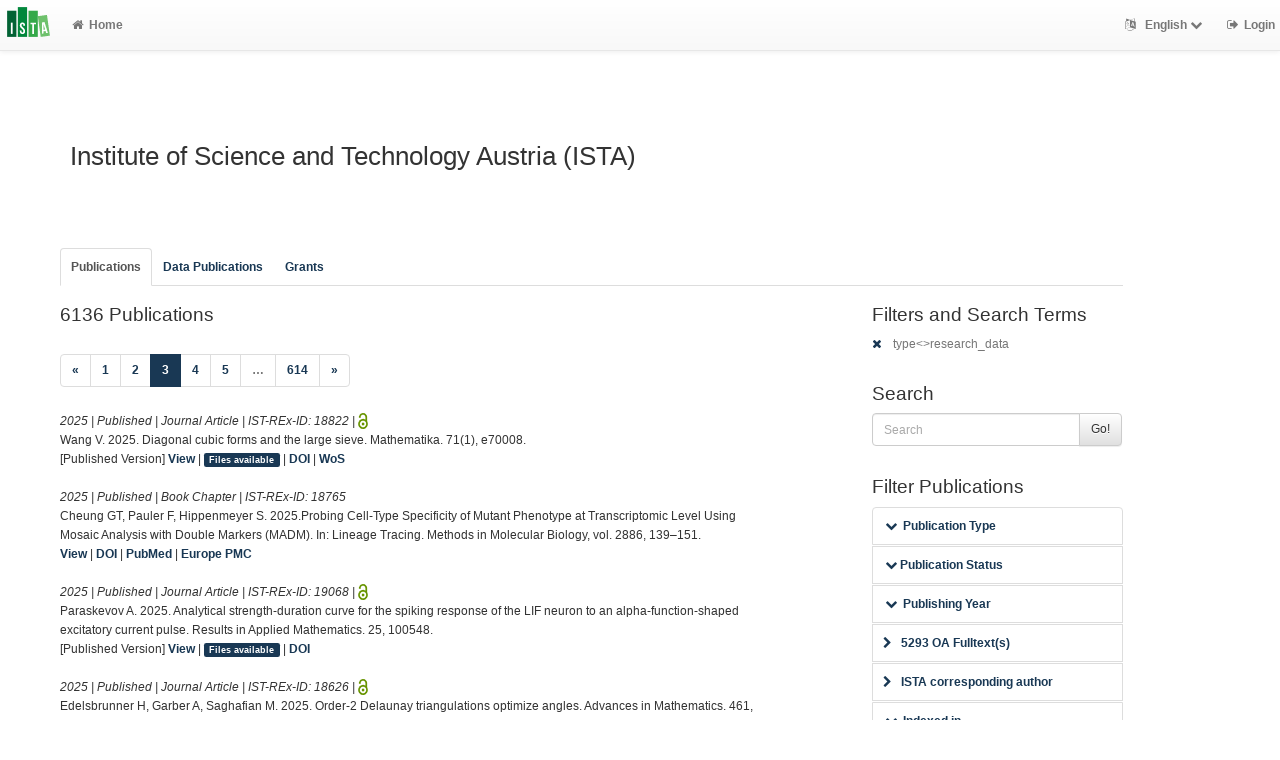

--- FILE ---
content_type: text/html; charset=utf-8
request_url: https://research-explorer.ista.ac.at/groups/IST?cql=type%3C%3Eresearch_data&limit=10&start=25&style=ista
body_size: 9105
content:
<!-- IST custom view -->
<!DOCTYPE html>
<html lang="en">


<!-- BEGIN header.tt -->
  <head>
    <title>ISTA Research Explorer
    </title>
    <link rel="icon" href="https://research-explorer.ista.ac.at/images/brand_logo.png" type="image/png">
        
    
    <meta name="robots" content="index,follow,noimageindex" />
    
    <!--
IST modifications:
  added my_css.css link
-->

<!-- BEGIN head_meta.tt -->
    <meta http-equiv="Content-Type" content="text/html; charset=utf-8">
    <meta name="viewport" content="width=device-width, initial-scale=1.0">
    <!-- Bootstrap -->
    <!-- HTML5 shim and Respond.js IE8 support of HTML5 elements and media queries -->
    <!--[if lt IE 10]>
    <link rel="stylesheet" type="text/css" href="https://research-explorer.ista.ac.at/css/ltIE10.css" />
    <![endif]-->
    <link rel="stylesheet" href="https://research-explorer.ista.ac.at/css/main.css">
    <link rel="stylesheet" href="https://research-explorer.ista.ac.at/css/my_css.css">
    <script type="text/javascript">
      window.librecat = {
        uri_base: "https://research-explorer.ista.ac.at"
      };
    </script>
    <script src="https://research-explorer.ista.ac.at/javascripts/jquery.min.js"></script>
    <script src="https://research-explorer.ista.ac.at/javascripts/jquery-ui-1.10.4.custom.min.js"></script>
    <script src="https://research-explorer.ista.ac.at/javascripts/bootstrap.min.js"></script><!-- main bootstrap file -->
    <script src="https://research-explorer.ista.ac.at/javascripts/bootstrap-select.min.js"></script><!-- dropdown-like selects -->
    <script src="https://research-explorer.ista.ac.at/javascripts/librecat.js"></script>
<!-- END head_meta.tt -->
  </head>

  <body>
  <!--
IST modifications:
  piwik
  style attr added to navbar-brand anchor
  moderation queue link
  shibboleth login link
-->


<!-- Piwik -->
<script type="text/javascript">
  var _paq = _paq || [];
  /* tracker methods like "setCustomDimension" should be called before "trackPageView" */
  _paq.push(['trackPageView']);
  _paq.push(['enableLinkTracking']);
  (function() {
    var u="//piwik.ist.ac.at/";
    _paq.push(['setTrackerUrl', u+'piwik.php']);
    _paq.push(['setSiteId', '7']);
    var d=document, g=d.createElement('script'), s=d.getElementsByTagName('script')[0];
    g.type='text/javascript'; g.async=true; g.defer=true; g.src=u+'piwik.js'; s.parentNode.insertBefore(g,s);
  })();
</script>
<!-- End Piwik Code -->


<!-- BEGIN navbar.tt -->
<header>
    <nav class="navbar navbar-default navbar-fixed-top" role="navigation">
        <div class="navbar-header">
            <button type="button" class="navbar-toggle" data-toggle="collapse" data-target=".navbar-ex1-collapse">
                <span class="sr-only">Toggle navigation</span>
                <span class="icon-bar"></span>
                <span class="icon-bar"></span>
                <span class="icon-bar"></span>
            </button>
            <a style="margin-right:5px;" class="navbar-brand" title="ISTA Research Explorer home" href="https://ista.ac.at"><img src="https://research-explorer.ista.ac.at/images/ISTA_Logo_Signet_4c_rgb.svg" alt="" /></a>
        </div>
        <!-- Collect the nav links, forms, and other content for toggling -->
        <div class="collapse navbar-collapse navbar-ex1-collapse">
            <ul class="nav navbar-nav">
                <li class=""><a href="https://research-explorer.ista.ac.at/"><span class="fa fa-home"></span>Home</a></li>
            </ul>
            <ul class="nav navbar-nav navbar-right">
                <!-- START btn_lang.tt -->






  
    
  

  




  <li class="helpme helpme-md dropdown" data-placement="left" title="Change language">

    <a href="#" class="dropdown-toggle" data-toggle="dropdown">
      <span class="fa fa-language"></span>
      English
      <span class="fa fa-chevron-down"></span>
    </a>
    <ul class="dropdown-menu">
    
      <li>
        <a href="https://research-explorer.ista.ac.at/set_language?lang=de">Deutsch</a>
      </li>
    
    </ul>

  </li>


<!-- END btn_lang.tt -->

                <li><a href="https://research-explorer.ista.ac.at/auth/shibboleth"><span class="fa fa-sign-out"></span><span class="hidden-sm">Login</span></a></li>
            </ul>
        </div><!-- /.navbar-collapse -->
        <!-- /container -->
    </nav>
    <div class="modal" id="selectAFF">
        <div class="modal-dialog">
            <div class="modal-content">
                <div class="modal-header">
                    <button type="button" class="close" data-dismiss="modal" aria-hidden="true">&times;</button>
                    <h4 class="modal-title">Title</h4>
                    <div><small>Click a name to choose. Click <span class="fa fa-chevron-down"></span> to show more.</small></div>
                </div>
                <div class="modal-body">
                </div>
            </div>
        </div>
    </div>
</header>
<main class="front">
    <div class="container">
<!-- END navbar.tt -->

  <div class="row">
    <div class="col-xs-12" id="messages">
    </div>
  </div>

<!-- END header.tt -->

<!-- BEGIN department/list.tt -->
<span id="language_id" class="hidden">en</span>
<div class="row"><!-- outer border -->
  <div class="col-md-11 col-sm-12"><!-- main content -->
    <div id="banner">
      <h1>Institute of Science and Technology Austria (ISTA)</h1>
    </div>
    <div class="ltIEten">
      <h3>Please note that LibreCat no longer supports Internet Explorer versions 8 or 9 (or earlier).</h3>
      <p>We recommend upgrading to the latest Internet Explorer, Google Chrome, or Firefox.</p>
    </div>
    <div class="row margin-top1">
    </div>
    <div class="row">
      <div class="col-md-12 tab-content">
        <div class="tab-pane active" id="publ">
          <div class="row">

            <!-- active users -->
            <!-- if users   -->

            <!-- alumni -->

            <div class="row">
              <br>
              <br>
            </div>

            <div class="row margin-top1">
              <div class="col-md-12">
                <ul class="nav nav-tabs" id="indexTab">
                  
                  
                    
                  

                  <li class="active">
                    <a id="publication_tab" href="https://research-explorer.ista.ac.at/groups/IST?cql=type<>research_data&cql=type<>research_data_reference&cql=type<>software#publication_tab">Publications</a>
                  </li>

                  
                    <li >
                      <a id="research_data_tab" href="https://research-explorer.ista.ac.at/groups/IST?cql=type=research_data or type=research_data_reference or type=software#research_data_tab">Data Publications</a>
                    </li>
                  

                  <li >
                    <a id="grants_tab" href="https://research-explorer.ista.ac.at/groups/IST/grants#grants_tab">Grants</a>
                  </li>

                  
                </ul>
              </div>
            </div>
            <br>

            <div class="row">
              <div class="col-sm-8 col-md-8">
                
                  <!--
IST modifications:
  moderation and scopus tags
-->

<!-- BEGIN hits.tt -->
<div class="row">
  <div class="col-md-12 col-xs-8">
    <h3 class="margin-top0">6136 Publications
    
    </h3>
  </div>
  <div class="col-xs-4 hidden-md hidden-sm hidden-lg">
     <a href="#filters"><span class="fa fa-filter"></span>Search / Filter</a>
  </div>
</div>


<div class="row">
  <!-- BEGIN pagination.tt -->


<div class="col-md-12">
  <ul class="pagination">
    
    
    <li>
      <a href="https://research-explorer.ista.ac.at/groups/IST?cql=type%3C%3Eresearch_data&limit=10&start=15&style=ista" aria-label="Previous">
        <span aria-hidden="true">&laquo;</span>
      </a>
    </li>

    
    
    
    <li><a href='https://research-explorer.ista.ac.at/groups/IST?cql=type%3C%3Eresearch_data&limit=10&start=0&style=ista'>1</a></li>
    
    
    
    
    <li><a href='https://research-explorer.ista.ac.at/groups/IST?cql=type%3C%3Eresearch_data&limit=10&start=10&style=ista'>2</a></li>
    
    
    
    
    <li class="active"><a href="#">3 <span class="sr-only">(current)</span></a></li>
    
    
    
    
    <li><a href='https://research-explorer.ista.ac.at/groups/IST?cql=type%3C%3Eresearch_data&limit=10&start=30&style=ista'>4</a></li>
    
    
    
    
    <li><a href='https://research-explorer.ista.ac.at/groups/IST?cql=type%3C%3Eresearch_data&limit=10&start=40&style=ista'>5</a></li>
    
    
    
    <li class="disabled"><a href="">&hellip;</a></li>
    
    
    
    
    <li><a href='https://research-explorer.ista.ac.at/groups/IST?cql=type%3C%3Eresearch_data&limit=10&start=6130&style=ista'>614</a></li>
    
    

    
    
    <li>
      <a href="https://research-explorer.ista.ac.at/groups/IST?cql=type%3C%3Eresearch_data&limit=10&start=35&style=ista" aria-label="Next">
        <span aria-hidden="true">&raquo;</span>
      </a>
    </li>
    
  </ul>
</div>


<!-- END pagination.tt -->

</div>

<!-- This publication list is displayed in "ista" style and sorted "" -->


<div class="row">



    <div class="col-md-12">

    <em>2025 | Published |   Journal Article | IST-REx-ID: <span class="pubid">18822</span> | <img src="https://research-explorer.ista.ac.at/images/access_open.png" class="description" data-toggle="tooltip" data-html="true" data-placement="bottom" rel="tooltip" title="Open access file" alt="OA">
    </em>
    <div class="citation-block-div">
        Wang V. 2025. Diagonal cubic forms and the large sieve. Mathematika. 71(1), e70008.
    </div>
    <!--
IST  modifications:
  replacing view link text from app shortname to "view"
  only allowing super admin to publish from these links
-->

<!-- BEGIN links.tt -->


  [Published Version]


<a href="https://research-explorer.ista.ac.at/record/18822" title="Show complete bibliographic information and access options.">View</a>
  
  | <a
        href="https://research-explorer.ista.ac.at/record/18822"
        class="label label-primary"
        >Files available</a>
  

  

   | <a href="https://doi.org/10.1112/mtk.70008">DOI</a>
  
   | <a href="http://ws.isiknowledge.com/cps/openurl/service?url_ver=Z39.88-2004&amp;rft_id=info:ut/001388255500001">WoS</a>
  
  
  
  


<!-- END links.tt -->

  </div>
</div>

<div class="row">&nbsp;</div>


<div class="row">



    <div class="col-md-12">

    <em>2025 | Published |   Book Chapter | IST-REx-ID: <span class="pubid">18765</span> 
    </em>
    <div class="citation-block-div">
        Cheung GT, Pauler F, Hippenmeyer S. 2025.Probing Cell-Type Specificity of Mutant Phenotype at Transcriptomic Level Using Mosaic Analysis with Double Markers (MADM). In: Lineage Tracing. Methods in Molecular Biology, vol. 2886, 139–151.
    </div>
    <!--
IST  modifications:
  replacing view link text from app shortname to "view"
  only allowing super admin to publish from these links
-->

<!-- BEGIN links.tt -->



<a href="https://research-explorer.ista.ac.at/record/18765" title="Show complete bibliographic information and access options.">View</a>
  

  

   | <a href="https://doi.org/10.1007/978-1-0716-4310-5_7">DOI</a>
  
  
   | <a href="https://www.ncbi.nlm.nih.gov/pubmed/39745639">PubMed</a> | <a href="https://europepmc.org/abstract/MED/39745639">Europe PMC</a>
  
  
  


<!-- END links.tt -->

  </div>
</div>

<div class="row">&nbsp;</div>


<div class="row">



    <div class="col-md-12">

    <em>2025 | Published |   Journal Article | IST-REx-ID: <span class="pubid">19068</span> | <img src="https://research-explorer.ista.ac.at/images/access_open.png" class="description" data-toggle="tooltip" data-html="true" data-placement="bottom" rel="tooltip" title="Open access file" alt="OA">
    </em>
    <div class="citation-block-div">
        Paraskevov A. 2025. Analytical strength-duration curve for the spiking response of the LIF neuron to an alpha-function-shaped excitatory current pulse. Results in Applied Mathematics. 25, 100548.
    </div>
    <!--
IST  modifications:
  replacing view link text from app shortname to "view"
  only allowing super admin to publish from these links
-->

<!-- BEGIN links.tt -->


  [Published Version]


<a href="https://research-explorer.ista.ac.at/record/19068" title="Show complete bibliographic information and access options.">View</a>
  
  | <a
        href="https://research-explorer.ista.ac.at/record/19068"
        class="label label-primary"
        >Files available</a>
  

  

   | <a href="https://doi.org/10.1016/j.rinam.2025.100548">DOI</a>
  
  
  
  
  
  


<!-- END links.tt -->

  </div>
</div>

<div class="row">&nbsp;</div>


<div class="row">



    <div class="col-md-12">

    <em>2025 | Published |   Journal Article | IST-REx-ID: <span class="pubid">18626</span> | <img src="https://research-explorer.ista.ac.at/images/access_open.png" class="description" data-toggle="tooltip" data-html="true" data-placement="bottom" rel="tooltip" title="Open access file" alt="OA">
    </em>
    <div class="citation-block-div">
        Edelsbrunner H, Garber A, Saghafian M. 2025. Order-2 Delaunay triangulations optimize angles. Advances in Mathematics. 461, 110055.
    </div>
    <!--
IST  modifications:
  replacing view link text from app shortname to "view"
  only allowing super admin to publish from these links
-->

<!-- BEGIN links.tt -->


  [Preprint]


<a href="https://research-explorer.ista.ac.at/record/18626" title="Show complete bibliographic information and access options.">View</a>
  

  

   | <a href="https://doi.org/10.1016/j.aim.2024.110055">DOI</a>
   | <a href="https://doi.org/10.48550/arXiv.2310.18238">Download Preprint (ext.)</a>
   | <a href="http://ws.isiknowledge.com/cps/openurl/service?url_ver=Z39.88-2004&amp;rft_id=info:ut/001370682500001">WoS</a>
  
   | <a href="https://arxiv.org/abs/2310.18238">arXiv</a>
  
  


<!-- END links.tt -->

  </div>
</div>

<div class="row">&nbsp;</div>


<div class="row">



    <div class="col-md-12">

    <em>2025 | Published |   Journal Article | IST-REx-ID: <span class="pubid">18986</span> | <img src="https://research-explorer.ista.ac.at/images/access_open.png" class="description" data-toggle="tooltip" data-html="true" data-placement="bottom" rel="tooltip" title="Open access file" alt="OA">
    </em>
    <div class="citation-block-div">
        Barbier J, Camilli F, Xu Y, Mondelli M. 2025. Information limits and Thouless-Anderson-Palmer equations for spiked matrix models with structured noise. Physical Review Research. 7, 013081.
    </div>
    <!--
IST  modifications:
  replacing view link text from app shortname to "view"
  only allowing super admin to publish from these links
-->

<!-- BEGIN links.tt -->


  [Published Version]


<a href="https://research-explorer.ista.ac.at/record/18986" title="Show complete bibliographic information and access options.">View</a>
  
  | <a
        href="https://research-explorer.ista.ac.at/record/18986"
        class="label label-primary"
        >Files available</a>
  

  

   | <a href="https://doi.org/10.1103/PhysRevResearch.7.013081">DOI</a>
  
  
  
   | <a href="https://arxiv.org/abs/2405.20993">arXiv</a>
  
  


<!-- END links.tt -->

  </div>
</div>

<div class="row">&nbsp;</div>


<div class="row">



    <div class="col-md-12">

    <em>2025 | Published |   Journal Article | IST-REx-ID: <span class="pubid">18632</span> | <img src="https://research-explorer.ista.ac.at/images/access_open.png" class="description" data-toggle="tooltip" data-html="true" data-placement="bottom" rel="tooltip" title="Open access file" alt="OA">
    </em>
    <div class="citation-block-div">
        Dello Schiavo L, Herry R, Kopfer E, Sturm KT. 2025. Polyharmonic fields and Liouville quantum gravity measures on tori of arbitrary dimension: From discrete to continuous. Mathematische Nachrichten. 298(1), 244–281.
    </div>
    <!--
IST  modifications:
  replacing view link text from app shortname to "view"
  only allowing super admin to publish from these links
-->

<!-- BEGIN links.tt -->


  [Published Version]


<a href="https://research-explorer.ista.ac.at/record/18632" title="Show complete bibliographic information and access options.">View</a>
  
  | <a
        href="https://research-explorer.ista.ac.at/record/18632"
        class="label label-primary"
        >Files available</a>
  

  

   | <a href="https://doi.org/10.1002/mana.202400169">DOI</a>
  
   | <a href="http://ws.isiknowledge.com/cps/openurl/service?url_ver=Z39.88-2004&amp;rft_id=info:ut/001366948500001">WoS</a>
  
   | <a href="https://arxiv.org/abs/2302.02963">arXiv</a>
  
  


<!-- END links.tt -->

  </div>
</div>

<div class="row">&nbsp;</div>


<div class="row">



    <div class="col-md-12">

    <em>2025 | Published |   Conference Paper | IST-REx-ID: <span class="pubid">19038</span> | <img src="https://research-explorer.ista.ac.at/images/access_open.png" class="description" data-toggle="tooltip" data-html="true" data-placement="bottom" rel="tooltip" title="Open access file" alt="OA">
    </em>
    <div class="citation-block-div">
        Henzinger M, Upadhyay J. 2025. Improved differentially private continual observation using group algebra. Proceedings of the 2025 Annual ACM-SIAM Symposium on Discrete Algorithms. SODA: Symposium on Discrete Algorithms vol. 5, 2951–2970.
    </div>
    <!--
IST  modifications:
  replacing view link text from app shortname to "view"
  only allowing super admin to publish from these links
-->

<!-- BEGIN links.tt -->


  [Preprint]


<a href="https://research-explorer.ista.ac.at/record/19038" title="Show complete bibliographic information and access options.">View</a>
  

  

   | <a href="https://doi.org/10.1137/1.9781611978322.95">DOI</a>
   | <a href="https://doi.org/10.48550/arXiv.2412.02840">Download Preprint (ext.)</a>
  
  
   | <a href="https://arxiv.org/abs/2412.02840">arXiv</a>
  
  


<!-- END links.tt -->

  </div>
</div>

<div class="row">&nbsp;</div>


<div class="row">



    <div class="col-md-12">

    <em>2025 | Published |   Journal Article | IST-REx-ID: <span class="pubid">19071</span> | <img src="https://research-explorer.ista.ac.at/images/access_open.png" class="description" data-toggle="tooltip" data-html="true" data-placement="bottom" rel="tooltip" title="Open access file" alt="OA">
    </em>
    <div class="citation-block-div">
        Hausel T, Rychlewicz KP. 2025. Spectrum of equivariant cohomology as a fixed point scheme. Epijournal de Geometrie Algebrique. 9, 1.
    </div>
    <!--
IST  modifications:
  replacing view link text from app shortname to "view"
  only allowing super admin to publish from these links
-->

<!-- BEGIN links.tt -->


  [Published Version]


<a href="https://research-explorer.ista.ac.at/record/19071" title="Show complete bibliographic information and access options.">View</a>
  
  | <a
        href="https://research-explorer.ista.ac.at/record/19071"
        class="label label-primary"
        >Files available</a>
  

  

   | <a href="https://doi.org/10.46298/epiga.2025.12591">DOI</a>
  
  
  
   | <a href="https://arxiv.org/abs/2212.11836">arXiv</a>
  
  


<!-- END links.tt -->

  </div>
</div>

<div class="row">&nbsp;</div>


<div class="row">



    <div class="col-md-12">

    <em>2025 | Published |   Journal Article | IST-REx-ID: <span class="pubid">18849</span> | <img src="https://research-explorer.ista.ac.at/images/access_open.png" class="description" data-toggle="tooltip" data-html="true" data-placement="bottom" rel="tooltip" title="Open access file" alt="OA">
    </em>
    <div class="citation-block-div">
        Sokolowski TR, Gregor T, Bialek W, Tkačik G. 2025. Deriving a genetic regulatory network from an optimization principle. Proceedings of the National Academy of Sciences of the United States of America. 122(1), e2402925121.
    </div>
    <!--
IST  modifications:
  replacing view link text from app shortname to "view"
  only allowing super admin to publish from these links
-->

<!-- BEGIN links.tt -->


  [Published Version]


<a href="https://research-explorer.ista.ac.at/record/18849" title="Show complete bibliographic information and access options.">View</a>
  
  | <a
        href="https://research-explorer.ista.ac.at/record/18849"
        class="label label-primary"
        >Files available</a>
  

  

   | <a href="https://doi.org/10.1073/pnas.2402925121">DOI</a>
  
   | <a href="http://ws.isiknowledge.com/cps/openurl/service?url_ver=Z39.88-2004&amp;rft_id=info:ut/001392772400001">WoS</a>
   | <a href="https://www.ncbi.nlm.nih.gov/pubmed/39752518">PubMed</a> | <a href="https://europepmc.org/abstract/MED/39752518">Europe PMC</a>
  
  
  


<!-- END links.tt -->

  </div>
</div>

<div class="row">&nbsp;</div>


<div class="row">



    <div class="col-md-12">

    <em>2025 | Published |   Journal Article | IST-REx-ID: <span class="pubid">18112</span> | <img src="https://research-explorer.ista.ac.at/images/access_open.png" class="description" data-toggle="tooltip" data-html="true" data-placement="bottom" rel="tooltip" title="Open access file" alt="OA">
    </em>
    <div class="citation-block-div">
        Henheik SJ. 2025. Deformational rigidity of integrable metrics on the torus. Ergodic Theory and Dynamical Systems. 45(2), 467–503.
    </div>
    <!--
IST  modifications:
  replacing view link text from app shortname to "view"
  only allowing super admin to publish from these links
-->

<!-- BEGIN links.tt -->


  [Published Version]


<a href="https://research-explorer.ista.ac.at/record/18112" title="Show complete bibliographic information and access options.">View</a>
  
  | <a
        href="https://research-explorer.ista.ac.at/record/18112"
        class="label label-primary"
        >Files available</a>
  

  

   | <a href="https://doi.org/10.1017/etds.2024.48">DOI</a>
  
   | <a href="http://ws.isiknowledge.com/cps/openurl/service?url_ver=Z39.88-2004&amp;rft_id=info:ut/001308182000001">WoS</a>
  
  
  
  


<!-- END links.tt -->

  </div>
</div>

<div class="row">&nbsp;</div>



<div class="row">
  <!-- BEGIN pagination.tt -->


<div class="col-md-12">
  <ul class="pagination">
    
    
    <li>
      <a href="https://research-explorer.ista.ac.at/groups/IST?cql=type%3C%3Eresearch_data&limit=10&start=15&style=ista" aria-label="Previous">
        <span aria-hidden="true">&laquo;</span>
      </a>
    </li>

    
    
    
    <li><a href='https://research-explorer.ista.ac.at/groups/IST?cql=type%3C%3Eresearch_data&limit=10&start=0&style=ista'>1</a></li>
    
    
    
    
    <li><a href='https://research-explorer.ista.ac.at/groups/IST?cql=type%3C%3Eresearch_data&limit=10&start=10&style=ista'>2</a></li>
    
    
    
    
    <li class="active"><a href="#">3 <span class="sr-only">(current)</span></a></li>
    
    
    
    
    <li><a href='https://research-explorer.ista.ac.at/groups/IST?cql=type%3C%3Eresearch_data&limit=10&start=30&style=ista'>4</a></li>
    
    
    
    
    <li><a href='https://research-explorer.ista.ac.at/groups/IST?cql=type%3C%3Eresearch_data&limit=10&start=40&style=ista'>5</a></li>
    
    
    
    <li class="disabled"><a href="">&hellip;</a></li>
    
    
    
    
    <li><a href='https://research-explorer.ista.ac.at/groups/IST?cql=type%3C%3Eresearch_data&limit=10&start=6130&style=ista'>614</a></li>
    
    

    
    
    <li>
      <a href="https://research-explorer.ista.ac.at/groups/IST?cql=type%3C%3Eresearch_data&limit=10&start=35&style=ista" aria-label="Next">
        <span aria-hidden="true">&raquo;</span>
      </a>
    </li>
    
  </ul>
</div>


<!-- END pagination.tt -->

</div>

<script>
  $('.citation-block-link').tooltip();
</script>

<!-- END hits.tt -->

                
              </div>
              <div class="col-sm-4 col-md-3 col-md-offset-1 facets">
                <!-- IST custom view -->


<!-- BEGIN filters.tt -->
<div id="filters" class="anchor"></div>
<div id="export"></div>

<div class="hidden-sm hidden-md hidden-lg"><hr></div>

<!-- BEGIN search_box.tt -->
  <h3 class="filters margin-top0">Filters and Search Terms</h3>    <!-- IST mod, changing to request.uri_for to handle umlauts better
    maybe revert in v2 to see if its fixed -->
    <p class="text-muted"><a href="https://research-explorer.ista.ac.at/groups/IST?limit=10&start=25&style=ista" rel="nofollow"><span class="fa fa-times"></span></a> type&lt;&gt;research_data</p>
<h3>Search</h3>
<form
    id="backend_search_form"
    action="#"
    method="get"
    role="form"
    class="helpme helpme-md"
    data-placement="left"
    title="Search this publication list.">
  <span class="input-group">
    <input type="text" class="form-control" name="q" value="" placeholder="Search" />
    <span class="input-group-btn">
      <button type="submit" class="btn btn-default">Go!</button>
    </span>
  </span>
    <input type="hidden" name="cql" value="type&lt;&gt;research_data" />
    <input type="hidden" name="limit" value="10" />
    <input type="hidden" name="style" value="ista" />
</form>
<!-- END search_box.tt -->


<!-- 
IST modifications:
  manually adding department facets because i dont know why adding to to features.yml doesn't work
-->


<div id="facets"></div>
<div class="hidden-sm hidden-md hidden-lg"><hr></div>

  <h3>Filter Publications</h3>

  
    
    
      
        
        
        
          
          
          
        
        
        
      
      
    
      
        
        
        
          
          
          
        
        
        
      
      
    
      
        
        
        
          
          
          
        
        
        
      
      
    
      
        
        
        
          
          
          
        
        
        
      
      
    
      
        
        
        
          
          
          
        
        
        
      
      
    
      
        
        
        
          
          
          
        
        
        
      
      
    
      
        
        
        
          
          
          
        
          
          
          
        
          
          
          
        
        
        
      
      
    
    
    <ul class="nav nav-tabs nav-stacked margin-top1 helpme" data-placement="left">
    
      <li>
        <!--
IST modifications:
  adding exclusionary cql to types
  JS script
-->

<button data-toggle="collapse" data-target="#type_" class="btn-link"><span class="fa fa-chevron-down fw"></span>Publication Type</button>
<div class="facettecollapse">
  <ul id="type_" class="collapse">
<li><a class="facet__" data-key="cql" data-param="type" data-value="=journal_article" href="#" rel="nofollow">Journal Article (4022) &nbsp; <span class="fa fa-plus"></span></a>
    <a href="#" class="facet__" data-key="cql" data-param="type" data-value="<>journal_article" rel="nofollow">
    <span class="fa fa-minus"></span></a></li>

<li><a class="facet__" data-key="cql" data-param="type" data-value="=conference" href="#" rel="nofollow">Conference Paper (1222) &nbsp; <span class="fa fa-plus"></span></a>
    <a href="#" class="facet__" data-key="cql" data-param="type" data-value="<>conference" rel="nofollow">
    <span class="fa fa-minus"></span></a></li>

<li><a class="facet__" data-key="cql" data-param="type" data-value="=dissertation" href="#" rel="nofollow">Thesis (303) &nbsp; <span class="fa fa-plus"></span></a>
    <a href="#" class="facet__" data-key="cql" data-param="type" data-value="<>dissertation" rel="nofollow">
    <span class="fa fa-minus"></span></a></li>

<li><a class="facet__" data-key="cql" data-param="type" data-value="=research_data_reference" href="#" rel="nofollow">Research Data Reference (190) &nbsp; <span class="fa fa-plus"></span></a>
    <a href="#" class="facet__" data-key="cql" data-param="type" data-value="<>research_data_reference" rel="nofollow">
    <span class="fa fa-minus"></span></a></li>

<li><a class="facet__" data-key="cql" data-param="type" data-value="=preprint" href="#" rel="nofollow">Preprint (142) &nbsp; <span class="fa fa-plus"></span></a>
    <a href="#" class="facet__" data-key="cql" data-param="type" data-value="<>preprint" rel="nofollow">
    <span class="fa fa-minus"></span></a></li>

<li><a class="facet__" data-key="cql" data-param="type" data-value="=book_chapter" href="#" rel="nofollow">Book Chapter (115) &nbsp; <span class="fa fa-plus"></span></a>
    <a href="#" class="facet__" data-key="cql" data-param="type" data-value="<>book_chapter" rel="nofollow">
    <span class="fa fa-minus"></span></a></li>

<li><a class="facet__" data-key="cql" data-param="type" data-value="=technical_report" href="#" rel="nofollow">Technical Report (71) &nbsp; <span class="fa fa-plus"></span></a>
    <a href="#" class="facet__" data-key="cql" data-param="type" data-value="<>technical_report" rel="nofollow">
    <span class="fa fa-minus"></span></a></li>

<li><a class="facet__" data-key="cql" data-param="type" data-value="=conference_abstract" href="#" rel="nofollow">Conference Abstract (18) &nbsp; <span class="fa fa-plus"></span></a>
    <a href="#" class="facet__" data-key="cql" data-param="type" data-value="<>conference_abstract" rel="nofollow">
    <span class="fa fa-minus"></span></a></li>

<li><a class="facet__" data-key="cql" data-param="type" data-value="=other_academic_publication" href="#" rel="nofollow">Other Publication (11) &nbsp; <span class="fa fa-plus"></span></a>
    <a href="#" class="facet__" data-key="cql" data-param="type" data-value="<>other_academic_publication" rel="nofollow">
    <span class="fa fa-minus"></span></a></li>

<li><a class="facet__" data-key="cql" data-param="type" data-value="=report" href="#" rel="nofollow">Report (7) &nbsp; <span class="fa fa-plus"></span></a>
    <a href="#" class="facet__" data-key="cql" data-param="type" data-value="<>report" rel="nofollow">
    <span class="fa fa-minus"></span></a></li>

<li><a class="facet__" data-key="cql" data-param="type" data-value="=conference_poster" href="#" rel="nofollow">Conference Poster (6) &nbsp; <span class="fa fa-plus"></span></a>
    <a href="#" class="facet__" data-key="cql" data-param="type" data-value="<>conference_poster" rel="nofollow">
    <span class="fa fa-minus"></span></a></li>

<li><a class="facet__" data-key="cql" data-param="type" data-value="=software" href="#" rel="nofollow">Scientific Software (6) &nbsp; <span class="fa fa-plus"></span></a>
    <a href="#" class="facet__" data-key="cql" data-param="type" data-value="<>software" rel="nofollow">
    <span class="fa fa-minus"></span></a></li>

<li><a class="facet__" data-key="cql" data-param="type" data-value="=book" href="#" rel="nofollow">Book (5) &nbsp; <span class="fa fa-plus"></span></a>
    <a href="#" class="facet__" data-key="cql" data-param="type" data-value="<>book" rel="nofollow">
    <span class="fa fa-minus"></span></a></li>

<li><a class="facet__" data-key="cql" data-param="type" data-value="=book_editor" href="#" rel="nofollow">Book (Editor) (5) &nbsp; <span class="fa fa-plus"></span></a>
    <a href="#" class="facet__" data-key="cql" data-param="type" data-value="<>book_editor" rel="nofollow">
    <span class="fa fa-minus"></span></a></li>

<li><a class="facet__" data-key="cql" data-param="type" data-value="=conference_editor" href="#" rel="nofollow">Conference (Editor) (5) &nbsp; <span class="fa fa-plus"></span></a>
    <a href="#" class="facet__" data-key="cql" data-param="type" data-value="<>conference_editor" rel="nofollow">
    <span class="fa fa-minus"></span></a></li>

<li><a class="facet__" data-key="cql" data-param="type" data-value="=working_paper" href="#" rel="nofollow">Working Paper (4) &nbsp; <span class="fa fa-plus"></span></a>
    <a href="#" class="facet__" data-key="cql" data-param="type" data-value="<>working_paper" rel="nofollow">
    <span class="fa fa-minus"></span></a></li>

<li><a class="facet__" data-key="cql" data-param="type" data-value="=patent" href="#" rel="nofollow">Patent (3) &nbsp; <span class="fa fa-plus"></span></a>
    <a href="#" class="facet__" data-key="cql" data-param="type" data-value="<>patent" rel="nofollow">
    <span class="fa fa-minus"></span></a></li>

<li><a class="facet__" data-key="cql" data-param="type" data-value="=encyclopedia_article" href="#" rel="nofollow">Encyclopedia Article (1) &nbsp; <span class="fa fa-plus"></span></a>
    <a href="#" class="facet__" data-key="cql" data-param="type" data-value="<>encyclopedia_article" rel="nofollow">
    <span class="fa fa-minus"></span></a></li>

  </ul>
</div>

<script>
    $('a.facet__').click(function() {
        var par_key = $(this).data('key');
        if(!searchParams[par_key]){
            searchParams[par_key] = [];
        }
        if(par_key == "sort"){
            searchParams[par_key].push($(this).data('value'));
        }
        else if(par_key == "cql"){
            searchParams[par_key].push($(this).data('param') + $(this).data('value'));
            delete searchParams.start;
            delete searchParams.fmt;
        }
        else {
            searchParams[par_key] = $(this).data('value');
        }
        var url = path+'?'+ $.param($.extend({}, searchParams), true);
        window.location.replace(url);
    });
</script>
      </li>
    
      <li>
        <button data-toggle="collapse" data-target="#publication_status_" class="btn-link helpme" data-placement="left"><span class="fa fa-chevron-down"></span> Publication Status</button>
<div class="facettecollapse">
  <ul id="publication_status_" class="collapse">
    <li><a class="facet_" data-key="cql" data-param="publication_status" data-value="published" href="#" rel="nofollow">Published (5739)</a></li>
    <li><a class="facet_" data-key="cql" data-param="publication_status" data-value="draft" href="#" rel="nofollow">Draft (86)</a></li>
    <li><a class="facet_" data-key="cql" data-param="publication_status" data-value="submitted" href="#" rel="nofollow">Submitted (55)</a></li>
    <li><a class="facet_" data-key="cql" data-param="publication_status" data-value="epub_ahead" href="#" rel="nofollow">Epub_ahead (43)</a></li>
    <li><a class="facet_" data-key="cql" data-param="publication_status" data-value="inpress" href="#" rel="nofollow">Inpress (4)</a></li>
  </ul>
</div>

      </li>
    
      <li>
        <button data-target="#year_" data-toggle="collapse" class="btn-link"><span class="fa fa-chevron-down fw"></span>Publishing Year</button>
<div class="facettecollapse">
<ul id="year_" class="collapse">
    <li><a class="facet_" data-key="cql" data-param="year" data-value="2026" href="#" rel="nofollow">2026 (10)</a></li>
    <li><a class="facet_" data-key="cql" data-param="year" data-value="2025" href="#" rel="nofollow">2025 (650)</a></li>
    <li><a class="facet_" data-key="cql" data-param="year" data-value="2024" href="#" rel="nofollow">2024 (611)</a></li>
    <li><a class="facet_" data-key="cql" data-param="year" data-value="2023" href="#" rel="nofollow">2023 (591)</a></li>
    <li><a class="facet_" data-key="cql" data-param="year" data-value="2022" href="#" rel="nofollow">2022 (508)</a></li>
    <li><a class="facet_" data-key="cql" data-param="year" data-value="2021" href="#" rel="nofollow">2021 (557)</a></li>
    <li><a class="facet_" data-key="cql" data-param="year" data-value="2020" href="#" rel="nofollow">2020 (484)</a></li>
    <li><a class="facet_" data-key="cql" data-param="year" data-value="2019" href="#" rel="nofollow">2019 (421)</a></li>
    <li><a class="facet_" data-key="cql" data-param="year" data-value="2018" href="#" rel="nofollow">2018 (380)</a></li>
    <li><a class="facet_" data-key="cql" data-param="year" data-value="2017" href="#" rel="nofollow">2017 (395)</a></li>
    <li><a class="facet_" data-key="cql" data-param="year" data-value="2016" href="#" rel="nofollow">2016 (335)</a></li>
    <li><a class="facet_" data-key="cql" data-param="year" data-value="2015" href="#" rel="nofollow">2015 (305)</a></li>
    <li><a class="facet_" data-key="cql" data-param="year" data-value="2014" href="#" rel="nofollow">2014 (274)</a></li>
    <li><a class="facet_" data-key="cql" data-param="year" data-value="2013" href="#" rel="nofollow">2013 (207)</a></li>
    <li><a class="facet_" data-key="cql" data-param="year" data-value="2012" href="#" rel="nofollow">2012 (153)</a></li>
    <li><a class="facet_" data-key="cql" data-param="year" data-value="2011" href="#" rel="nofollow">2011 (128)</a></li>
    <li><a class="facet_" data-key="cql" data-param="year" data-value="2010" href="#" rel="nofollow">2010 (86)</a></li>
    <li><a class="facet_" data-key="cql" data-param="year" data-value="2009" href="#" rel="nofollow">2009 (22)</a></li>
    <li><a class="facet_" data-key="cql" data-param="year" data-value="2008" href="#" rel="nofollow">2008 (3)</a></li>
    <li><a class="facet_" data-key="cql" data-param="year" data-value="2007" href="#" rel="nofollow">2007 (4)</a></li>
    <li><a class="facet_" data-key="cql" data-param="year" data-value="2006" href="#" rel="nofollow">2006 (1)</a></li>
    <li><a class="facet_" data-key="cql" data-param="year" data-value="2005" href="#" rel="nofollow">2005 (3)</a></li>
    <li><a class="facet_" data-key="cql" data-param="year" data-value="2004" href="#" rel="nofollow">2004 (5)</a></li>
    <li><a class="facet_" data-key="cql" data-param="year" data-value="2003" href="#" rel="nofollow">2003 (2)</a></li>
    <li><a class="facet_" data-key="cql" data-param="year" data-value="2001" href="#" rel="nofollow">2001 (1)</a></li>
</ul>
</div>

      </li>
    
      <li>
        <!--
IST modifications:
  changing loc translation from external to internal publications
  "t.count" becomes "total - t.count"
-->


      </li>
    
      <li>
        
  <a class="facet_" data-key="cql" data-param="oa" data-value="1" href="#" rel="nofollow"><span class="fa fa-chevron-right"></span>5293 OA Fulltext(s)</a>

      </li>
    
      <li>
        
    <a class="facet_" data-key="cql" data-param="corr_author" data-value="1" href="#" rel="nofollow"><span class="fa fa-chevron-right"></span>ISTA corresponding author</a>

      </li>
    
      <li>
        <button data-toggle="collapse" data-target="#extid_" class="btn-link"><span class="fa fa-chevron-down fw"></span>Indexed in</button>
<div class="facettecollapse">
  <ul id="extid_" class="collapse">
    <li><a class="facet_" data-key="cql" data-param="isi" data-value="1" href="#" rel="nofollow"><span class="fa fa-chevron-right"></span>4034 Web of Science</a></li>
    <li><a class="facet_" data-key="cql" data-param="pmid" data-value="1" href="#" rel="nofollow"><span class="fa fa-chevron-right"></span>1479 Pubmed</a></li>
    <li><a class="facet_" data-key="cql" data-param="arxiv" data-value="1" href="#" rel="nofollow"><span class="fa fa-chevron-right"></span>1944 arXiv</a></li>
  </ul>
</div>

      </li>
    
  
  
  </ul>


<h3>Display / Sort</h3>


  <div class="text-muted">
    <a href="https://research-explorer.ista.ac.at/groups/IST?cql=type%3C%3Eresearch_data&limit=10&start=25" rel="nofollow"><span class="fa fa-times"></span></a>
    <strong>Citation Style:</strong>
    ISTA Annual Report
  </div>

<ul class="nav nav-tabs nav-stacked ul3">
  
  <li>
    <button data-toggle="collapse" data-target="#hitsperpage_" class="btn-link"><span class="fa fa-chevron-down fw"></span>Hits per page: 10</button>
    <div class="facettecollapse">
    <ul id="hitsperpage_" class="collapse">
          <li><a href="https://research-explorer.ista.ac.at/groups/IST?cql=type%3C%3Eresearch_data&limit=20&start=25&style=ista" rel="nofollow">20</a></li>
          <li><a href="https://research-explorer.ista.ac.at/groups/IST?cql=type%3C%3Eresearch_data&limit=50&start=25&style=ista" rel="nofollow">50</a></li>
          <li><a href="https://research-explorer.ista.ac.at/groups/IST?cql=type%3C%3Eresearch_data&limit=100&start=25&style=ista" rel="nofollow">100</a></li>
          <li><a href="https://research-explorer.ista.ac.at/groups/IST?cql=type%3C%3Eresearch_data&limit=500&start=25&style=ista" rel="nofollow">500</a></li>
          <li><a href="https://research-explorer.ista.ac.at/groups/IST?cql=type%3C%3Eresearch_data&limit=1000&start=25&style=ista" rel="nofollow">1000</a></li>
    </ul>
    </div>
  </li>
  
  <li>
    <button data-toggle="collapse" data-target="#sort_facet" class="btn-link"><span class="fa fa-chevron-down fw"></span>Sort</button>
    <div class="facettecollapse">
    <ul id="sort_facet" class="collapse">
        
          <li><a href="#" class="facet_" data-key="sort" data-value="year.asc" rel="nofollow">Publishing Year <span class="fa fa-arrow-up"></span></a>
          <a href="#" class="facet_" data-key="sort" data-value="year.desc" rel="nofollow">
          <span class="fa fa-arrow-down"></span></a></li>
          <li><a href="#" class="facet_" data-key="sort" data-value="date_published.asc" rel="nofollow">Date Published <span class="fa fa-arrow-up"></span></a>
          <a href="#" class="facet_" data-key="sort" data-value="date_published.desc" rel="nofollow">
          <span class="fa fa-arrow-down"></span></a></li>
          <li><a href="#" class="facet_" data-key="sort" data-value="title.asc" rel="nofollow">Title <span class="fa fa-arrow-up"></span></a>
          <a href="#" class="facet_" data-key="sort" data-value="title.desc" rel="nofollow">
          <span class="fa fa-arrow-down"></span></a></li>
          <li><a href="#" class="facet_" data-key="sort" data-value="author.asc" rel="nofollow">First Author <span class="fa fa-arrow-up"></span></a>
          <a href="#" class="facet_" data-key="sort" data-value="author.desc" rel="nofollow">
          <span class="fa fa-arrow-down"></span></a></li>
          <li><a href="#" class="facet_" data-key="sort" data-value="type.asc" rel="nofollow">Publication Type <span class="fa fa-arrow-up"></span></a>
          <a href="#" class="facet_" data-key="sort" data-value="type.desc" rel="nofollow">
          <span class="fa fa-arrow-down"></span></a></li>
          <li><a href="#" class="facet_" data-key="sort" data-value="publication.asc" rel="nofollow">Publ./ Series/ Journal <span class="fa fa-arrow-up"></span></a>
          <a href="#" class="facet_" data-key="sort" data-value="publication.desc" rel="nofollow">
          <span class="fa fa-arrow-down"></span></a></li>
    </ul>
    </div>
  </li>

  <li>
    <button data-toggle="collapse" data-target="#style" class="btn-link"><span class="fa fa-chevron-down fw"></span>Citation Style</button>
    <div class="facettecollapse">
    <ul id="style" class="collapse">
          <li><a href="https://research-explorer.ista.ac.at/groups/IST?cql=type%3C%3Eresearch_data&limit=10&start=25&style=ieee" rel="nofollow">IEEE</a></li>
          <li><span class="text-muted">ISTA Annual Report</span></li>
          <li><a href="https://research-explorer.ista.ac.at/groups/IST?cql=type%3C%3Eresearch_data&limit=10&start=25&style=chicago" rel="nofollow">Chicago</a></li>
          <li><a href="https://research-explorer.ista.ac.at/groups/IST?cql=type%3C%3Eresearch_data&limit=10&start=25&style=mla" rel="nofollow">MLA</a></li>
          <li><a href="https://research-explorer.ista.ac.at/groups/IST?cql=type%3C%3Eresearch_data&limit=10&start=25&style=ama" rel="nofollow">AMA</a></li>
          <li><a href="https://research-explorer.ista.ac.at/groups/IST?cql=type%3C%3Eresearch_data&limit=10&start=25&style=apa" rel="nofollow">APA</a></li>
          <li><a href="https://research-explorer.ista.ac.at/groups/IST?cql=type%3C%3Eresearch_data&limit=10&start=25&style=short" rel="nofollow">Default</a></li>
    </ul>
    </div>
  </li>

</ul>
<h3>Export / Embed</h3>

<ul class="nav nav-tabs nav-stacked ul4">
  <li>
    <button data-toggle="collapse" data-target="#export_facet" class="btn-link">
      <span class="fa fa-chevron-down fw"></span>Export as
    </button>
    <div class="facettecollapse">
    <ul id="export_facet" class="collapse">
        
          
            
          
        
      
      <!-- adding group export url -->
      
      <li><a href="#modal" data-toggle="modal" rel="nofollow"><span class="fa fa-fw fa-share-square-o"></span>RTF (e.g. Word, Office)</a></li>
      <li><a href="https://research-explorer.ista.ac.at/groups/IST/export?cql=type%3C%3Eresearch_data&cql=department%3DIST&fmt=bibtex&limit=100&start=25&style=ista" rel="nofollow"><span class="fa fa-fw fa-share-square-o"></span>BibTeX (e.g. Citavi)</a></li>
      <li><a href="https://research-explorer.ista.ac.at/groups/IST/export?cql=type%3C%3Eresearch_data&cql=department%3DIST&fmt=ris&limit=100&start=25&style=ista" rel="nofollow"><span class="fa fa-fw fa-share-square-o"></span>RIS</a></li>
      <li><a href="https://research-explorer.ista.ac.at/groups/IST/export?cql=type%3C%3Eresearch_data&cql=department%3DIST&fmt=json&limit=100&start=25&style=ista" rel="nofollow"><span class="fa fa-fw fa-share-square-o"></span>JSON</a></li>
      <li><a href="https://research-explorer.ista.ac.at/groups/IST/export?cql=type%3C%3Eresearch_data&cql=department%3DIST&fmt=yaml&limit=100&start=25&style=ista" rel="nofollow"><span class="fa fa-fw fa-share-square-o"></span>YAML</a></li>
    </ul>
    </div>
  </li>
  <li>
    <button data-toggle="collapse" data-target="#embed_" id="id_button_embed_" class="btn-link">
      <span class="fa fa-chevron-down fw"></span>Embed
    </button>
    <div class="facettecollapse">
    <ul id="embed_" class="collapse">
        <li><span class="fa fa-fw fa-arrow-circle-o-down"></span><strong>js</strong>
        <span class="input-group">
          <input id="id_jstext" class="form-control" readonly="1">
          <span class="input-group-btn">
            <button class="btn btn-default" data-clipboard-target="#id_jstext">
              <span class="fa fa-clipboard"></span>
            </button>
          </span>
        </span>
        </li>
        <li><span class="fa fa-fw fa-arrow-circle-o-down"></span><strong>iframe</strong>
        <span class="input-group">
          <input id="id_iframetext" class="form-control" readonly="1">
          <span class="input-group-btn">
            <button class="btn btn-default" data-clipboard-target="#id_iframetext">
              <span class="fa fa-clipboard"></span>
            </button>
          </span>
        </span>
        </li>
        <li><span class="fa fa-fw fa-arrow-circle-o-down"></span><strong>link</strong>
        <span class="input-group">
          <input id="id_linktext" class="form-control" readonly="1">
          <span class="input-group-btn">
            <button class="btn btn-default" data-clipboard-target="#id_linktext">
              <span class="fa fa-clipboard"></span>
            </button>
          </span>
        </span>
        </li>
    </ul>
    </div>
  </li>

  <li>
    <a href="https://research-explorer.ista.ac.at/marked?cql=type%3C%3Eresearch_data&cql=department%3DIST&limit=10&start=25&style=ista" rel="nofollow" class="btn-link"><span class="label label-default total-marked"></span>Marked Publication(s)</a>
  </li>
</ul>

<!-- Modal -->
<div id="modal" class="modal">
  <div class="modal-dialog">
    <div class="modal-content">
      <div class="modal-header">
	     <button type="button" class="close" data-dismiss="modal"><span class="fa fa-fw fa-times"></span></button>
	     <h3 id="ModalExport">Export Options</h3>
      </div>
      <div class="modal-body">
          
            
          
        
	     <p><span class="fa fa-chevron-right"></span><a href="https://research-explorer.ista.ac.at/groups/IST/export?bag=publication&cql=type%3C%3Eresearch_data&cql=department%3DIST&fmt=rtf&limit=100&links=1&start=25&style=ista" class="rtfmodal" rel="nofollow">Export list with links (LibreCat | DOI | WoS etc.)</a></p>
	     <p><span class="fa fa-chevron-right"></span><a href="https://research-explorer.ista.ac.at/groups/IST/export?bag=publication&cql=type%3C%3Eresearch_data&cql=department%3DIST&fmt=rtf&limit=100&start=25&style=ista" class="rtfmodal" rel="nofollow">Export list without links</a></p>
       <p><span class="fa fa-chevron-right"></span><a href="https://research-explorer.ista.ac.at/groups/IST/export?bag=publication&cql=type%3C%3Eresearch_data&cql=department%3DIST&fmt=rtf&limit=100000&start=25&style=ista" class="rtfmodal" rel="nofollow">Export all without links</a></p>
      </div>
    </div>
  </div>
</div>

<script src="https://research-explorer.ista.ac.at/javascripts/clipboard.min.js">
</script>
<script>
var clipboard = new Clipboard('.btn');

$('.rtfmodal').click(function(){
  $('myModal').modal('hide');
});
// was request.path, now request.uri as it handles utf8 better
var path = '/groups/IST?cql=type%3C%3Eresearch_data&limit=10&start=25&style=ista',
searchParams = {"limit":"10","cql":["type\u003c\u003eresearch_data","department=IST"],"style":"ista","start":"25"};

$('#id_button_embed_').click(function() {
    var embed_link = window.location.href;
    var person_id  = embed_link.match(/\/person\/([^\?]+)/);

    if (embed_link.match(/\/publication/)) {
      searchParams.cql.push("type<>research_data");
      embed_link = embed_link.replace(/\/publication.*/,"/embed?");
    }

    if (person_id) {
      embed_link = embed_link.replace(/\/person\/.*/,"/embed?");
    }

    if (embed_link.match(/\/data/)) {
      searchParams.cql.push("type=research_data");
      embed_link = embed_link.replace(/\/data.*/,"/embed?");
    }

    // embed_link = embed_link + $.param($.extend({}, searchParams), true);
    link_arr = embed_link.split('?');
    if (link_arr.length > 1) {
      embed_link = link_arr[0] + '/embed?' + link_arr[1];
    } else {
      embed_link = embed_link + '/embed?';
    }

    var emb_js     = '<div class="publ"><script type="text/javascript" charset="UTF-8" src="'+ embed_link +'&fmt=js"><\/script><noscript><a href="'+ embed_link +'" target="_blank">My Publication List</a></noscript></div>';
    var emb_iframe = '<iframe id="pubIFrame" name="pubIFrame" frameborder="0" width="726" height="300" src="' + embed_link + '&fmt=iframe"></iframe>';
    var emb_link   = '<a href="'+ window.location.href +'">My Publication List</a>';

    $('#id_jstext').val(emb_js);
    $('#id_iframetext').val(emb_iframe);
    $('#id_linktext').val(emb_link);
});

$('a.facet_').click(function(evt) {
  evt.preventDefault();
  var par_key = $(this).data('key');
  if(!searchParams[par_key]){
    searchParams[par_key] = [];
  }
  if(par_key == "sort"){
    searchParams[par_key].push($(this).data('value'));
  }
  else if(par_key == "cql"){
    var op = '="';
    if ($(this).data('param') == 'extern') {
      op = '<>"';
    } 
    searchParams[par_key].push($(this).data('param') + op + $(this).data('value') + '"');
    delete searchParams.start;
    delete searchParams.fmt;
  }
  else {
    searchParams[par_key] = $(this).data('value');
  }
  var url = path+'?'+ $.param($.extend({}, searchParams), true);
  window.location.replace(url);
});

$('button.collapse').click(function(e){
  e.preventDefault();
});
</script>

<!-- END filters.tt -->

              </div>
            </div>

          </div>
        </div>
      </div><!-- tab-content -->
    </div>
  </div><!-- main content left -->
</div><!-- outer border -->
<!-- END department/list.tt -->
<!--
IST modifications:
  ist info columns
-->

<!-- BEGIN footer.tt -->

</div><!-- container -->

<div id="push"></div><!-- for sticky footer -->

</main>

<footer class="panel-footer">
  <div class="container">
    <div class="row">
      <div class="col-sm-12">

        <div class="col-sm-5 col-md-5 col-lg-4">
          <!--<a href="https://research-explorer.ista.ac.at/info/terms_of_use.pdf">Terms of Use</a>          
          <br>
          <a href="http://www.ista.ac.at/legal">Legal</a>          
          <br>
          <br>-->
          <strong>Contact</strong>
          <br>
          Institute of Science and Technology Austria (ISTA) – Library
          <br>
          Am Campus 1
          <br>
          3400 Klosterneuburg
          <br>
          <a href="mailto:repository.manager@ista.ac.at">repository.manager@ista.ac.at</a>          
          <br>
          <br>
          
          <p>© 2026 <a href="https://ista.ac.at">ISTA</a> | Powered by <a href="http://www.librecat.org/">LibreCat</a></p>
        </div>

        <div class="col-sm-3 col-md-4 col-lg-offset-1">
          <!--<ul style="list-style:none;">
          </ul>-->
          <a href="https://research-explorer.ista.ac.at/info/terms_of_use.pdf">Terms of Use</a>          
          <br>
          <a href="http://www.ista.ac.at/legal">Legal</a>          
        </div>
      
        <div class="col-sm-4 col-lg-offset-1 col-lg-3">
          <ul style="list-style:none;">
            <!--<li class="margin-top1-2"><a href="#">Data Security</a></li>-->
          </ul>
        </div>

      </div>
    </div>
  </div>
</footer>
</body>

<!-- END footer.tt -->

</html>

